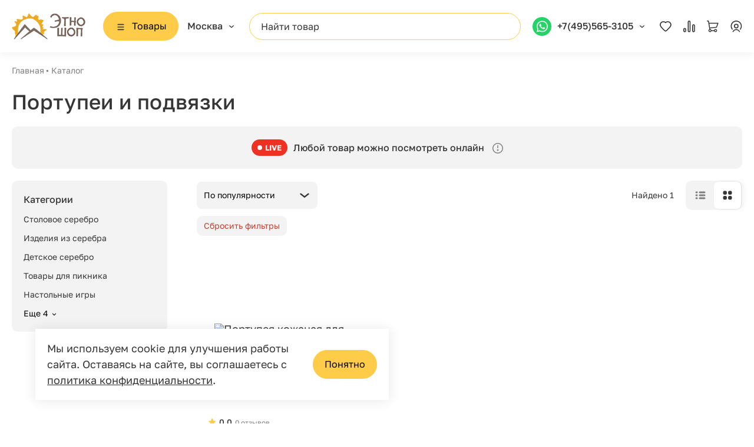

--- FILE ---
content_type: text/html; charset=UTF-8
request_url: https://etno-shop.ru/catalog/portupei-i-podvyazki/
body_size: 18277
content:
<!DOCTYPE html>
<html lang="ru" data-overlayscrollbars-initialize>
  <head>
	<meta http-equiv="Content-Type" content="text/html; charset=UTF-8" />
<meta name="robots" content="index, follow" />
<meta name="description" content="Портупеи и подвязки - различное столовое серебро в магазине Этно-Шоп. Футляр в подарок. Быстрая доставка. Оплата картой. Гарантированное качество. Заходите!" />
<link href="/bitrix/js/intranet/intranet-common.min.css?174368618161199" type="text/css"  rel="stylesheet" />
<link href="/bitrix/js/ui/design-tokens/dist/ui.design-tokens.min.css?174358100923463" type="text/css"  rel="stylesheet" />
<link href="/bitrix/js/ui/fonts/opensans/ui.font.opensans.min.css?17061804362320" type="text/css"  rel="stylesheet" />
<link href="/bitrix/js/main/popup/dist/main.popup.bundle.min.css?174359219826589" type="text/css"  rel="stylesheet" />
<link href="/bitrix/cache/css/s1/EtnoShop/page_3f7b64fefdcb1634b54c35a93a163acf/page_3f7b64fefdcb1634b54c35a93a163acf_v1.css?175023764132202" type="text/css"  rel="stylesheet" />
<link href="/bitrix/cache/css/s1/EtnoShop/template_3d02308303d3cec898d3f884c5d050bd/template_3d02308303d3cec898d3f884c5d050bd_v1.css?1750237641665" type="text/css"  data-template-style="true" rel="stylesheet" />
<script>if(!window.BX)window.BX={};if(!window.BX.message)window.BX.message=function(mess){if(typeof mess==='object'){for(let i in mess) {BX.message[i]=mess[i];} return true;}};</script>
<script>(window.BX||top.BX).message({"JS_CORE_LOADING":"Загрузка...","JS_CORE_NO_DATA":"- Нет данных -","JS_CORE_WINDOW_CLOSE":"Закрыть","JS_CORE_WINDOW_EXPAND":"Развернуть","JS_CORE_WINDOW_NARROW":"Свернуть в окно","JS_CORE_WINDOW_SAVE":"Сохранить","JS_CORE_WINDOW_CANCEL":"Отменить","JS_CORE_WINDOW_CONTINUE":"Продолжить","JS_CORE_H":"ч","JS_CORE_M":"м","JS_CORE_S":"с","JSADM_AI_HIDE_EXTRA":"Скрыть лишние","JSADM_AI_ALL_NOTIF":"Показать все","JSADM_AUTH_REQ":"Требуется авторизация!","JS_CORE_WINDOW_AUTH":"Войти","JS_CORE_IMAGE_FULL":"Полный размер"});</script>

<script src="/bitrix/js/main/core/core.min.js?1743592263225353"></script>

<script>BX.Runtime.registerExtension({"name":"main.core","namespace":"BX","loaded":true});</script>
<script>BX.setJSList(["\/bitrix\/js\/main\/core\/core_ajax.js","\/bitrix\/js\/main\/core\/core_promise.js","\/bitrix\/js\/main\/polyfill\/promise\/js\/promise.js","\/bitrix\/js\/main\/loadext\/loadext.js","\/bitrix\/js\/main\/loadext\/extension.js","\/bitrix\/js\/main\/polyfill\/promise\/js\/promise.js","\/bitrix\/js\/main\/polyfill\/find\/js\/find.js","\/bitrix\/js\/main\/polyfill\/includes\/js\/includes.js","\/bitrix\/js\/main\/polyfill\/matches\/js\/matches.js","\/bitrix\/js\/ui\/polyfill\/closest\/js\/closest.js","\/bitrix\/js\/main\/polyfill\/fill\/main.polyfill.fill.js","\/bitrix\/js\/main\/polyfill\/find\/js\/find.js","\/bitrix\/js\/main\/polyfill\/matches\/js\/matches.js","\/bitrix\/js\/main\/polyfill\/core\/dist\/polyfill.bundle.js","\/bitrix\/js\/main\/core\/core.js","\/bitrix\/js\/main\/polyfill\/intersectionobserver\/js\/intersectionobserver.js","\/bitrix\/js\/main\/lazyload\/dist\/lazyload.bundle.js","\/bitrix\/js\/main\/polyfill\/core\/dist\/polyfill.bundle.js","\/bitrix\/js\/main\/parambag\/dist\/parambag.bundle.js"]);
</script>
<script>BX.Runtime.registerExtension({"name":"pull.protobuf","namespace":"BX","loaded":true});</script>
<script>BX.Runtime.registerExtension({"name":"rest.client","namespace":"window","loaded":true});</script>
<script>(window.BX||top.BX).message({"pull_server_enabled":"N","pull_config_timestamp":0,"shared_worker_allowed":"Y","pull_guest_mode":"N","pull_guest_user_id":0,"pull_worker_mtime":1743592222});(window.BX||top.BX).message({"PULL_OLD_REVISION":"Для продолжения корректной работы с сайтом необходимо перезагрузить страницу."});</script>
<script>BX.Runtime.registerExtension({"name":"pull.client","namespace":"BX","loaded":true});</script>
<script>BX.Runtime.registerExtension({"name":"pull","namespace":"window","loaded":true});</script>
<script>BX.Runtime.registerExtension({"name":"fx","namespace":"window","loaded":true});</script>
<script>BX.Runtime.registerExtension({"name":"intranet.design-tokens.bitrix24","namespace":"window","loaded":true});</script>
<script>BX.Runtime.registerExtension({"name":"ui.design-tokens","namespace":"window","loaded":true});</script>
<script>BX.Runtime.registerExtension({"name":"ui.fonts.opensans","namespace":"window","loaded":true});</script>
<script>BX.Runtime.registerExtension({"name":"main.popup","namespace":"BX.Main","loaded":true});</script>
<script>BX.Runtime.registerExtension({"name":"popup","namespace":"window","loaded":true});</script>
<script>(window.BX||top.BX).message({"LANGUAGE_ID":"ru","FORMAT_DATE":"DD.MM.YYYY","FORMAT_DATETIME":"DD.MM.YYYY HH:MI:SS","COOKIE_PREFIX":"BITRIX_SM","SERVER_TZ_OFFSET":"10800","UTF_MODE":"Y","SITE_ID":"s1","SITE_DIR":"\/","USER_ID":"","SERVER_TIME":1768999477,"USER_TZ_OFFSET":0,"USER_TZ_AUTO":"Y","bitrix_sessid":"0453284382fae147b7a9a033d7a09549"});</script>


<script  src="/bitrix/cache/js/s1/EtnoShop/kernel_main/kernel_main_v1.js?1750250668162763"></script>
<script src="/bitrix/js/pull/protobuf/protobuf.min.js?170618043676433"></script>
<script src="/bitrix/js/pull/protobuf/model.min.js?170618043614190"></script>
<script src="/bitrix/js/rest/client/rest.client.min.js?17061804369240"></script>
<script src="/bitrix/js/pull/client/pull.client.min.js?174358082149664"></script>
<script src="/bitrix/js/main/popup/dist/main.popup.bundle.min.js?174359219865924"></script>
<script>BX.setJSList(["\/bitrix\/js\/main\/core\/core_fx.js","\/bitrix\/js\/main\/session.js","\/bitrix\/js\/main\/pageobject\/pageobject.js","\/bitrix\/js\/main\/core\/core_window.js","\/bitrix\/js\/main\/utils.js","\/bitrix\/js\/main\/date\/main.date.js","\/bitrix\/js\/main\/core\/core_date.js","\/local\/templates\/EtnoShop\/components\/bitrix\/catalog.smart.filter\/smart-filter\/script.js","\/local\/templates\/EtnoShop\/components\/bitrix\/catalog.smart.filter\/selected-props\/script.js"]);</script>
<script>BX.setCSSList(["\/local\/templates\/EtnoShop\/components\/bitrix\/catalog.smart.filter\/smart-filter\/style.css","\/local\/templates\/EtnoShop\/components\/bitrix\/catalog.smart.filter\/selected-props\/style.css","\/local\/templates\/EtnoShop\/template_styles.css"]);</script>
<script>
					(function () {
						"use strict";

						var counter = function ()
						{
							var cookie = (function (name) {
								var parts = ("; " + document.cookie).split("; " + name + "=");
								if (parts.length == 2) {
									try {return JSON.parse(decodeURIComponent(parts.pop().split(";").shift()));}
									catch (e) {}
								}
							})("BITRIX_CONVERSION_CONTEXT_s1");

							if (cookie && cookie.EXPIRE >= BX.message("SERVER_TIME"))
								return;

							var request = new XMLHttpRequest();
							request.open("POST", "/bitrix/tools/conversion/ajax_counter.php", true);
							request.setRequestHeader("Content-type", "application/x-www-form-urlencoded");
							request.send(
								"SITE_ID="+encodeURIComponent("s1")+
								"&sessid="+encodeURIComponent(BX.bitrix_sessid())+
								"&HTTP_REFERER="+encodeURIComponent(document.referrer)
							);
						};

						if (window.frameRequestStart === true)
							BX.addCustomEvent("onFrameDataReceived", counter);
						else
							BX.ready(counter);
					})();
				</script>



<script  src="/bitrix/cache/js/s1/EtnoShop/page_729b71c50d47a4f4c39a18e209dc965a/page_729b71c50d47a4f4c39a18e209dc965a_v1.js?175023764130396"></script>
<script>var _ba = _ba || []; _ba.push(["aid", "400acea5838b41e1a2353156d74230c6"]); _ba.push(["host", "etno-shop.ru"]); (function() {var ba = document.createElement("script"); ba.type = "text/javascript"; ba.async = true;ba.src = (document.location.protocol == "https:" ? "https://" : "http://") + "bitrix.info/ba.js";var s = document.getElementsByTagName("script")[0];s.parentNode.insertBefore(ba, s);})();</script>


<script  src="/bitrix/cache/js/s1/EtnoShop/page_729b71c50d47a4f4c39a18e209dc965a/page_729b71c50d47a4f4c39a18e209dc965a_v1.js?175023764130396"></script>
<script>var _ba = _ba || []; _ba.push(["aid", "400acea5838b41e1a2353156d74230c6"]); _ba.push(["host", "etno-shop.ru"]); (function() {var ba = document.createElement("script"); ba.type = "text/javascript"; ba.async = true;ba.src = (document.location.protocol == "https:" ? "https://" : "http://") + "bitrix.info/ba.js";var s = document.getElementsByTagName("script")[0];s.parentNode.insertBefore(ba, s);})();</script>


		<meta charset="utf-8">
		<title>Портупеи и подвязки купить в Москве, цена от производителя - «Этно-Шоп»</title>
						<link rel="icon" type="image/x-icon" href="/local/templates/EtnoShop/favicon.ico">
					<meta http-equiv="X-UA-Compatible" content="IE=Edge">
		<meta name="viewport" content="width=device-width, initial-scale=1, user-scalable=no">
        <meta name="yandex-verification" content="e73b82a0662360a7" />
		<meta name="theme-color" content="#fff">
		<meta name="format-detection" content="telephone=no">
		  <link rel="preload" media="all" href="/local/templates/EtnoShop/css/app.css" as="style">
        <!-- appstore links-->
		<!-- seo meta-->
			<meta name="author" content="Smartbit">
			<link rel="stylesheet" media="all" href="/local/templates/EtnoShop/css/app.css?v=1768999477" media="print" onload="this.media='all'">
			<link rel="preload" media="all" href="/local/templates/EtnoShop/img/main-slider.png" as="image">
						<link rel="stylesheet" media="all" href="/local/templates/EtnoShop/stable/app.css?v=1768999477" media="print" onload="this.media='all'"> 
		<!--[if lt IE 9]>
		<script src="https://oss.maxcdn.com/html5shiv/3.7.3/html5shiv.min.js"></script>
		<script src="https://oss.maxcdn.com/respond/1.4.2/respond.min.js"></script><![endif]-->

        <link rel="stylesheet" media="all" href="/local/templates/EtnoShop/css/main.css" as="style">
        <link rel="stylesheet" media="all" href="/local/templates/EtnoShop/css/custom.css" as="style">

		<link rel="preconnect" href="https://mc.yandex.ru" crossorigin="anonymous">
        		<link rel="preconnect" href="https://code.jivo.ru" crossorigin="anonymous">

        <script>window.dataLayer = window.dataLayer || [];</script>

		<!-- Ретаргетинг ВК -->
        
<!-- Yandex.Metrika counter -->
<script type="text/javascript" >
   (function(m,e,t,r,i,k,a){m[i]=m[i]||function(){(m[i].a=m[i].a||[]).push(arguments)};
   m[i].l=1*new Date();
   for (var j = 0; j < document.scripts.length; j++) {if (document.scripts[j].src === r) { return; }}
   k=e.createElement(t),a=e.getElementsByTagName(t)[0],k.async=1,k.src=r,a.parentNode.insertBefore(k,a)})
   (window, document, "script", "https://mc.yandex.ru/metrika/tag.js", "ym");

   ym(10368496, "init", {
        clickmap:true,
        trackLinks:true,
        accurateTrackBounce:true,
        webvisor:true,
        ecommerce:"dataLayer"
   });
</script>
<noscript><div><img src="https://mc.yandex.ru/watch/10368496" style="position:absolute; left:-9999px;" alt="" /></div></noscript>
<!-- /Yandex.Metrika counter -->

		<script type="text/javascript" async>
			document.addEventListener("DOMContentLoaded", function(event) {
				// функция для удаления определенного Get-параметра из URL
				function delPrm(Url,Prm) {
					var a=Url.split('?');
					var re = new RegExp('(\\?|&)'+Prm+'=[^&]+','g');
					Url=('?'+a[1]).replace(re,'');
					Url=Url.replace(/^&|\?/,'');
					var dlm=(Url=='')? '': '?';
					return a[0]+dlm+Url;
				};
				
				// получаем параметр из URL
				var params = window.location.search.replace('?','').split('&').reduce(
					function(p,e){
						var a = e.split('=');
						p[ decodeURIComponent(a[0])] = decodeURIComponent(a[1]);
						return p;
					},
					{}
				);
				if(typeof params['uid'] !== 'undefined'){
					// если в URL есть параметр ga_uid - записываем его в localStorage
					localStorage.setItem('ga_uid', params['uid']);
					// после этого убираем данный параметр из URL
					window.history.pushState(null, document.title, delPrm(window.location.href,'uid'));
				}
				
				var uid = localStorage.getItem('ga_uid');
				if(uid){
					dataLayer = window.dataLayer || [];
					dataLayer.push({'user': {'id':uid}});
				}
			});
		</script>
		<script src="//code.jivo.ru/widget/56j94qzXAQ" async></script>
	
  </head>

  <body data-overlayscrollbars-initialize>
    
    <!-- Roistat Counter Start -->
	<script>
	(function(w, d, s, h, id) {
	    w.roistatProjectId = id; w.roistatHost = h;
	    var p = d.location.protocol == "https:" ? "https://" : "http://";
	    var u = /^.*roistat_visit=[^;]+(.*)?$/.test(d.cookie) ? "/dist/module.js" : "/api/site/1.0/"+id+"/init?referrer="+encodeURIComponent(d.location.href);
	    var js = d.createElement(s); js.charset="UTF-8"; js.async = 1; js.src = p+h+u; var js2 = d.getElementsByTagName(s)[0]; js2.parentNode.insertBefore(js, js2);
	})(window, document, 'script', 'cloud.roistat.com', '506f264f0aab0d347b96504d62641ed0');
	</script>
	<!-- Roistat Counter End -->

	<!-- BEGIN BITRIX24 WIDGET INTEGRATION WITH ROISTAT -->
	<script async>
	(function(w, d, s, h) {
		w.roistatLanguage = '';
		var p = d.location.protocol == "https:" ? "https://" : "http://";
		var u = "/static/marketplace/Bitrix24Widget/script.js";
		var js = d.createElement(s); js.async = 1; js.src = p+h+u; var js2 = d.getElementsByTagName(s)[0]; js2.parentNode.insertBefore(js, js2);
		})(window, document, 'script', 'cloud.roistat.com');
	</script>
	<!-- END BITRIX24 WIDGET INTEGRATION WITH ROISTAT -->

	
	<!-- HEADER :: START-->
            <header>
        <div class="container">
            <div class="header_row" data-search-container>

            <div class="mobile-block row d-xl-none">
                <div class="col-auto">
                <button class="mobile-menu-btn" type="button" data-bs-toggle="modal" data-bs-target="#catalogModal">
                    <span class="line line1"></span>
                    <span class="line line2"></span>
                    <span class="line line3"></span>
                    <span class="line line4"></span>
                </button>
                </div>
                <div class="col-auto">
                <a class="function-link-icon d-xl-none" href="#" data-bs-toggle="modal" data-bs-target="#searchModal"
                data-search-trigger>
                    <svg class="ico ico-mono-search">
                    	<use xlink:href="/local/templates/EtnoShop/img/sprite-mono.svg#ico-mono-search"></use>
                    </svg>
                </a>
                </div>
            </div>

            <div class="header-column">
                <a class="header-logo-block" href="/">
											<img src="/local/templates/EtnoShop/stable/logo.png" alt="logo">					
                </a>
                <div class="header-catalog-block">
                <a class="btn btn-warning btn-catalog" href="#" data-bs-toggle="modal" data-bs-target="#catalogModal">
                    <svg class="ico ico-mono-lines btn-catalog-icon">
                    <use xlink:href="/local/templates/EtnoShop/img/sprite-mono.svg#ico-mono-lines"></use>
                    </svg>
                    <span class="btn-catalog-text">Товары</span>
                </a>
                </div>
                <div class="header-geo-block">
                <div class="dropdown" id="comp__select-city">
                    <!--'start_frame_cache_comp__select-city__dynamic'-->                    <a class="header-link-arrow" href="#" data-bs-toggle="modal" data-bs-target="#geoModal">
                    <span class="text-truncate">Москва</span>
                    </a>
                    <!--'end_frame_cache_comp__select-city__dynamic'-->                </div>
                <!---->
                </div>
            </div>

            <div class="header_search" data-search-block>
                <!--input.form-control.search-field(data-search-trigger type="text" name="" placeholder="Найти товар" aria-label="Поиск")-->
                <button class="search-clone-btn" type="button" data-bs-toggle="modal" data-bs-target="#searchModal"
                data-search-trigger>Найти товар</button>
                <!--form.float-search-panel-->
                <!--  input.form-control.search-field(type="text" name="" placeholder="Найти товар" aria-label="Поиск")-->
            </div>

            <div class="header_functions">
                <div class="header-phone-block">
                <a class="header-link-arrow d-none d-xl-inline-flex" href="#" data-bs-toggle="modal"
                data-bs-target="#callbackModal">
                    <span class="dropdown-toggle-img">
                    	<img src="/local/templates/EtnoShop/img/whatsapp.svg">
                    </span>
                    <span class="text-truncate">+7(495)565-3105</span>
                </a>
				<a class="function-link-icon d-xl-none" href="tel:+74955653105" target="_blank">
                    <svg class="ico ico-mono-phone">
                    <use xlink:href="/local/templates/EtnoShop/img/sprite-mono.svg#ico-mono-phone"></use>
                    </svg>
                </a>
                <!---->
                </div>
                <div class="header-lk-block">
                <div class="header-links-lk" id="comp__header-functions">
                    <!--'start_frame_cache_comp__header-functions__dynamic'-->                    <a class="function-link-icon d-none d-xl-inline-flex"  href="/favorite/" id="comp__favs-count">
                        <svg class="ico ico-mono-favourite-off">
                        <use xlink:href="/local/templates/EtnoShop/img/sprite-mono.svg#ico-mono-favourite-off"></use>
                        </svg>
                        <span class="function-link-count">0</span>
                    </a>
                    <a class="function-link-icon d-none d-xl-inline-flex"  href="/compare/" id="comp__compare-count">
                        <svg class="ico ico-mono-compare">
                        <use xlink:href="/local/templates/EtnoShop/img/sprite-mono.svg#ico-mono-compare"></use>
                        </svg>
                        <span class="function-link-count">0</span>
                    </a>
                    <a class="function-link-icon" href="/basket/"  id="comp__basket-count">
                        <!-- атрибут для того чтобы было видно число -->
                        <svg class="ico ico-mono-cart">
                        <use xlink:href="/local/templates/EtnoShop/img/sprite-mono.svg#ico-mono-cart"></use>
                        </svg>
                        <span class="function-link-count">0</span>
                    </a>
                    <a class="function-link-icon d-none d-xl-inline-flex" href="#" data-bs-toggle="modal" data-bs-target="#signModal">
                        <svg class="ico ico-mono-profile">
                        <use xlink:href="/local/templates/EtnoShop/img/sprite-mono.svg#ico-mono-profile"></use>
                        </svg>
                        <span class="function-link-count">1</span>
                    </a>
                    <!--'end_frame_cache_comp__header-functions__dynamic'-->                </div>
                </div>
            </div>

            </div>
        </div>
        </header>
    
	<!-- HEADER :: END-->
	<div class="main_content_block">
		<div class="content-wrapper ">		<nav class="container" aria-label="breadcrumb">
          <ol class="breadcrumb">
			<li itemprop="itemListElement" itemscope itemtype="https://schema.org/ListItem" class="breadcrumb-item">
				<a itemprop="item" href="/" title="Главная">Главная</a>
				<meta itemprop="name" content="Главная">
				<meta itemprop="position" content="0" />
			</li>
			<li itemprop="itemListElement" itemscope itemtype="https://schema.org/ListItem" class="breadcrumb-item active" aria-current="page">
				<a itemprop="item" href="/catalog/" title="Каталог">Каталог</a>
				<meta itemprop="name" content="Каталог">
				<meta itemprop="position" content="1" />
			</li></ol>
        </nav>		<div class="catalog-section">
			<div class="container">
				<div class="section-title">
																<h1 class="title-inner">Портупеи и подвязки </h1>
									</div>
								<div class="catalog-section-information">
					<div class="d-flex justify-content-md-center align-items-center">
						<div>
							<div class="live-badge align-items-center">
							<div class="live-dot"></div>
								<span>live</span>
							</div>
						</div>
						<div class="catalog-information-inner col col-md-auto">
							<p class="catalog-information-text d-flex d-md-block align-items-center">
								<span class="d-none d-md-inline-block">Любой товар можно посмотреть онлайн</span>
								<span class="d-md-none col">Смотрите товары онлайн</span>
								<a class="popover-information-icon col-auto" tabindex="0" data-bs-container="body"
								data-bs-toggle="popover" data-bs-placement="bottom" data-bs-trigger="focus"
								data-bs-content="Продавец позвонит вам в ватсап и включит камеру. Вам включать камеру не нужно">
									<svg class="ico ico-mono-info">
										<use xlink:href="/local/templates/EtnoShop/img/sprite-mono.svg#ico-mono-info"></use>
									</svg>
								</a>
							</p>
						</div>
					</div>
				</div>
				<div class="catalog-elements-section" id="catalog-container-insert">
					<div class="filter-column" data-filter-showing="catalog-filter" id="smartfilter-catalog">
						<div class="filter-mobile-header d-xl-none d-flex g-0 justify-content-between">
							<a class="icon-link link-md" href="#" data-filter-show="catalog-filter">
								<div class="bi bi-md" aria-hidden="true">
									<svg class="ico ico-mono-long-arrow-left">
										<use xlink:href="/local/templates/EtnoShop/img/sprite-mono.svg#ico-mono-long-arrow-left"></use>
									</svg>
								</div>
								<span>Фильтры</span>
							</a>
							<a class="red-link" href="/catalog/portupei-i-podvyazki/">Очистить все</a>
						</div>
						<form data-smartfilter>
	<div class="filter-column-inner js-scroll-designation">
							<div class="filter-column-categories">
						<div>
						<p class="filter-title">Категории</p>
						</div>
														<div>
									<a class="subcategorie-link" href="/catalog/stolovoe_serebro/">Столовое серебро</a>
								</div>
															<div>
									<a class="subcategorie-link" href="/catalog/izdeliya-iz-serebra/">Изделия из серебра</a>
								</div>
															<div>
									<a class="subcategorie-link" href="/catalog/detskoe-serebro3/">Детское серебро</a>
								</div>
															<div>
									<a class="subcategorie-link" href="/catalog/tovary-dlya-piknika/">Товары для пикника</a>
								</div>
															<div>
									<a class="subcategorie-link" href="/catalog/igry/">Настольные игры</a>
								</div>
															<div class="collapse" id="filter-collapse-category">
																<div>
									<a class="subcategorie-link" href="/catalog/izdeliya-narodnyh-promyslov/">Изделия народных промыслов</a>
								</div>
															<div>
									<a class="subcategorie-link" href="/catalog/kavkazskaya_odezhda/">Одежда, обувь и аксессуары</a>
								</div>
															<div>
									<a class="subcategorie-link" href="/catalog/ukrasheniya/">Украшения из серебра</a>
								</div>
															<div>
									<a class="subcategorie-link" href="/catalog/posuda/">Посуда</a>
								</div>
														</div>
							<button class="collapse-link" type="button" data-text="Еще 4" data-bs-toggle="collapse" data-bs-target="#filter-collapse-category" aria-expanded="false" aria-controls="filter-collapse-category">
								<span>Еще 4</span>
								<div class="icon">
									<svg class="ico ico-mono-arrow-down">
										<use xlink:href="/local/templates/EtnoShop/img/sprite-mono.svg#ico-mono-arrow-down"></use>
									</svg>
								</div>
							</button>
												</div>
						<div class="selected-filters-block row d-xl-none js-scroll-designation">
					</div>
		<input type="hidden" name="SECTION_ID" value="0">
		<input type="hidden" name="IBLOCK_ID" value="4">
		<input type="hidden" name="FILTER_URL" value="/catalog/portupei-i-podvyazki/">		<input type="hidden" name="SET_URL" value="/catalog/portupei-i-podvyazki/">
			</div>
</form>
					</div>
					<div class="elements-column" data-catalog-list-parent id="catalog-items-smartfilter">
						
<div class="elements-column-functions row g-0 justify-content-between align-items-center">
	<div class="col-auto mobile-float-sort" data-filter-showing="catalog-sort">
	<!-- если экран меньше 1200 - блок fixed и показом элемента управляет класс show -->
		<div class="dropdown filter-dropdown">
			<button class="dropdown-toggle" id="dropdownSortButton" type="button" data-bs-toggle="dropdown" data-bs-auto-close="true" aria-expanded="false" data-bs-offset="0,8"  id="comp__sort-dropdown">
				<!--'start_frame_cache_comp__sort-dropdown'-->	
					<span class="d-none d-xl-inline-block">По популярности</span>
					<span class="d-xl-none">Сортировать</span>
					<!--'end_frame_cache_comp__sort-dropdown'-->			</button>
			<div class="dropdown-menu" aria-labelledby="dropdownSortButton">
				<ul class="js-scroll-inner" id="comp__sort-dropdown-list">
					<!--'start_frame_cache_comp__sort-dropdown-list'-->						<li>
							<a class="dropdown-item active" href="/catalog/portupei-i-podvyazki/" data-sort="SORT" data-order-sort="ASC">По популярности</a>
						</li>
						<li>
							<a class="dropdown-item " href="/catalog/portupei-i-podvyazki/" data-sort="RATING" data-order-sort="ASC">По рейтингу</a>
						</li>
						<li>
							<a class="dropdown-item " href="/catalog/portupei-i-podvyazki/"  data-sort="catalog_PRICE_2" data-order-sort="DESC">Сначала дороже</a>
						</li>
						<li>
							<a class="dropdown-item " href="/catalog/portupei-i-podvyazki/"  data-sort="catalog_PRICE_2" data-order-sort="ASC">Сначала дешевле</a>
						</li>
					<!--'end_frame_cache_comp__sort-dropdown-list'-->				</ul>
			</div>
		</div>
	</div>
	<div class="col-xl-auto col-12 row g-0 align-items-center justify-content-between justify-content-xl-start">
		<div class="found-count-block col-auto">
			<p class="found-count-text">Найдено 1</p>
		</div>
		<div class="elements-view-toggle col-auto row g-0">
			<button class="elements-view-toggler " type="button" data-view="list">
				<svg class="ico ico-mono-list">
					<use xlink:href="/local/templates/EtnoShop/img/sprite-mono.svg#ico-mono-list"></use>
				</svg>
			</button>
			<button class="elements-view-toggler active" type="button" data-view="default">
				<svg class="ico ico-mono-tile">
					<use xlink:href="/local/templates/EtnoShop/img/sprite-mono.svg#ico-mono-tile"></use>
				</svg>
			</button>
		</div>
	</div>
</div>


<div class="selected-filters-block row d-none d-xl-flex">
	<div class="col-auto">
	<a class="selected-filter-element reset" href="/catalog/portupei-i-podvyazki/">
		<span>Сбросить фильтры</span>
	</a>
</div></div>
<div class="list-directory-elements " data-catalog-elements id="elements-insert">
		<div class="card hover-card">
			<div class="card-badge-block" id="comp_label_sale_7055">
				<!--'start_frame_cache_comp_label_sale_7055'--><!--'end_frame_cache_comp_label_sale_7055'-->				
			</div>
			<div class="card-img-block">
				<a class="stretched-link" href="/item/portupeya-kozhanaya-dlya-shashki/"></a>
								<img class="card-img-top w-auto fade-lazy" alt="Портупея кожаная для шашки" data-src="/upload/iblock/481/4812bd1ffb5bd08bb9cca35b5e354e21.jpg"  data-lazy>
			</div>
			<div class="card-body">
				<div class="rating-block with-review-count">
										<span class="review-count">0 отзывов</span>
					<div class="rating-block-number sm">0.0</div>
					<input class="star star-5" type="checkbox" name="card-rating" disabled checked>
					<label class="star star-5">
						<svg class="ico ico-mono-star">
							<use xlink:href="/local/templates/EtnoShop/img/sprite-mono.svg#ico-mono-star"></use>
						</svg>
					</label>
				</div>
				<div>
					<a class="card-title" href="/item/portupeya-kozhanaya-dlya-shashki/">Портупея кожаная для шашки</a>
				</div>
			</div>
			<div class="card-footer">
				<div class="card-price-block row" id="comp_label_price_7055">
					<!--'start_frame_cache_comp_label_price_7055'-->								<div class="col-auto">
									<p class="card-price">2 110 ₽</p>
								</div>
							<!--'end_frame_cache_comp_label_price_7055'-->				</div>
				<div class="card-functions row g-0 justify-content-between align-items-center">
					<div class="col-auto" id="comp_item-basket-7055">
						<!--'start_frame_cache_comp_item-action-7055'-->									<a class="btn btn-warning " href="" data-add-basket="7055"									data-add-basket-name="Портупея кожаная для шашки" 
									data-add-basket-price="2110"
									data-add-basket-category="Портупеи и подвязки" 
									data-add-basket-article="0003п">
										<span class="d-none d-md-inline-block">В корзину</span>
										<svg class="ico ico-mono-cart d-md-none">
											<use xlink:href="/local/templates/EtnoShop/img/sprite-mono.svg#ico-mono-cart"></use>
										</svg>
									</a>
								<!--'end_frame_cache_comp_item-action-7055'-->					</div>
					<div class="col-auto card-functions-links" id="comp_item-action-7055">
													<input class="function-link-field tooltip-field" id="card1-favourite_7055" type="checkbox" name="ADD_FAVS" value="7055" >
							<label class="function-link-icon" for="card1-favourite_7055" data-bs-toggle="tooltip" data-bs-placement="top" data-bs-offset="0,15" data-bs-title="Добавить в избранные" data-selected-title="Убрать из избранного">
								<svg class="ico ico-mono-card-favourite active-icon">
									<use xlink:href="/local/templates/EtnoShop/img/sprite-mono.svg#ico-mono-card-favourite"></use>
								</svg>
								<svg class="ico ico-mono-favourite-off">
									<use xlink:href="/local/templates/EtnoShop/img/sprite-mono.svg#ico-mono-favourite-off"></use>
								</svg>
							</label>
							<input class="function-link-field tooltip-field" id="card1-compare_7055" type="checkbox" name="ADD_COMPARE" value="7055" >
							<label class="function-link-icon" for="card1-compare_7055" data-bs-toggle="tooltip" data-bs-placement="top" data-bs-offset="0,15" data-bs-title="Добавить в сравнение" data-selected-title="Убрать из сравнения">
								<svg class="ico ico-mono-card-compare active-icon">
									<use xlink:href="/local/templates/EtnoShop/img/sprite-mono.svg#ico-mono-card-compare"></use>
								</svg>
								<svg class="ico ico-mono-compare">
									<use xlink:href="/local/templates/EtnoShop/img/sprite-mono.svg#ico-mono-compare"></use>
								</svg>
							</label>
											</div>
				</div>
			</div>
			<div class="card-list-options">
															<div class="card-list-element d-flex">
							<div>
								<p class="card-list-name">Артикул:</p>
							</div>
							<div class="overflow-hidden">
								<p class="card-list-val text-truncate">
									0003п								</p>
							</div>
						</div>
																				<div class="card-list-element d-flex">
							<div>
								<p class="card-list-name">Изготовитель:</p>
							</div>
							<div class="overflow-hidden">
								<p class="card-list-val text-truncate">
									Авторская работа								</p>
							</div>
						</div>
																																																										
							</div>
		</div>
	</div>

					</div>
				</div>
			</div>
		</div>
		
	</div>
		<div class="float-filter-trigger">
			<div class="float-filter-inner row g-0">
			  <div class="float-filter-element col align-items-center justify-content-center"
			   data-filter-show="catalog-sort">
				<div class="float-filter-icon">
				  <svg class="ico ico-mono-arrows">
					  <use xlink:href="/local/templates/EtnoShop/img/sprite-mono.svg#ico-mono-arrows"></use>
				  </svg>
				</div>
			  </div>
			  <div class="vr"></div>
			  <div class="float-filter-element col align-items-center justify-content-center active"
			   data-filter-show="catalog-filter">
				<!-- класс active чтобы был виден кружок с числом -->
				<div class="float-filter-icon">
				  <svg class="ico ico-mono-filters">
					<use xlink:href="/local/templates/EtnoShop/img/sprite-mono.svg#ico-mono-filters"></use>
				  </svg>
				  <div class="float-circle-count align-items-center justify-content-center">
					<span>1</span>
				  </div>
				</div>
			  </div>
			</div>
		  </div>
			<footer>
			<div class="container">
				<div class="footer-main-row">
					<div class="footer-column footer-nav-column order-0">
						<p class="footer-title disabled-link">Каталог</p>
						<ul class="footer-list">
														<li>
							  <a class="footer-text" href="/akcii-i-skidki/">Акции и скидки</a>
							</li>
						</ul>
					</div>
					<div class="footer-column footer-nav-column order-0">
						<p class="footer-title disabled-link">Покупателям</p>
						<ul class="footer-list">
	<li><a href="/dostavka-i-oplata/" class="footer-text">Доставка и оплата</a></li>
	<li><a href="/obmen-i-vozvrat/" class="footer-text">Обмен и возврат</a></li>
	<li><a href="/otzyvy/" class="footer-text">Отзывы</a></li>
	<li><a href="/voprosy-i-otvety/" class="footer-text">Вопросы и ответы</a></li>
	<li><a href="/articles/" class="footer-text">Cтатьи</a></li>
</ul>
					</div>
					<div class="footer-column footer-nav-column order-0">
													<p class="footer-title disabled-link">Этно-Шоп</p>
												<ul class="footer-list">
	<li><a href="/o-magazine/" class="footer-text">О компании</a></li>
	<li><a href="/kontakty/" class="footer-text">Контакты</a></li>
	<li><a href="/sotrudnichestvo/" class="footer-text">Сотрудничество</a></li>
	<li><a href="/sitemap/" class="footer-text">Карта сайта</a></li>
</ul>
					</div>
					<div class="footer-column order-xl-0 order-md-3 order-lg-1">
						<a class="footer-title footer-phone-click" href="tel:74955653105">+7(495)565-3105</a>
						<ul>
							<li>
								<p class="footer-text">пн—пт: с 9:00 до 19:00</p>
							</li>
							<li>
								<p class="footer-text">сб: с 9:00 до 18:00, вс - выходной</p>
							</li>
						</ul>
					</div>
					<div class="footer-column order-xl-0 order-md-2 order-lg-1 order-sm-2 order-3">
						<p class="footer-title">Читайте отзывы</p>
						<p class="footer-text">Яндекс маркет</p>
						<div class="rating-block">
							<div class="rating-block-number">5.0</div>
							<input class="star star-5" id="star-5" type="radio" name="star" disabled checked>
							<label class="star star-5" for="star-5">
								<svg class="ico ico-mono-star">
									<use xlink:href="/local/templates/EtnoShop/img/sprite-mono.svg#ico-mono-star"></use>
								</svg>
							</label>
							<input class="star star-4" id="star-4" type="radio" name="star" disabled>
							<label class="star star-4" for="star-4">
								<svg class="ico ico-mono-star">
									<use xlink:href="/local/templates/EtnoShop/img/sprite-mono.svg#ico-mono-star"></use>
								</svg>
							</label>
							<input class="star star-3" id="star-3" type="radio" name="star" disabled>
							<label class="star star-3" for="star-3">
								<svg class="ico ico-mono-star">
									<use xlink:href="/local/templates/EtnoShop/img/sprite-mono.svg#ico-mono-star"></use>
								</svg>
							</label>
							<input class="star star-2" id="star-2" type="radio" name="star" disabled>
							<label class="star star-2" for="star-2">
								<svg class="ico ico-mono-star">
									<use xlink:href="/local/templates/EtnoShop/img/sprite-mono.svg#ico-mono-star"></use>
								</svg>
							</label>
							<input class="star star-1" id="star-1" type="radio" name="star" disabled>
							<label class="star star-1" for="star-1">
								<svg class="ico ico-mono-star">
									<use xlink:href="/local/templates/EtnoShop/img/sprite-mono.svg#ico-mono-star"></use>
								</svg>
							</label>
						</div>
					</div>
					<div class="footer-column order-xl-0 order-md-1 order-lg-2 order-1">
						<p class="footer-title">Адрес</p>
						<a class="footer-text" href="/kontakty/">
							м. Проспект Мира							ул. Щепкина, д.28, шоурум 517                        </a>
					</div>
					<div class="footer-column order-xl-0 order-md-5 order-sm-3 order-4">
						<p class="footer-title">Принимаем к оплате</p>
						<div class="accept-payment">
							<div class="accept-payment-block">
								<div class="accept-payment-element">
									<img src="/local/templates/EtnoShop/img/mastercard.svg">
								</div>
							</div>
							<div class="accept-payment-block">
								<div class="accept-payment-element">
									<img src="/local/templates/EtnoShop/img/visa.svg">
								</div>
							</div>
							<div class="accept-payment-block">
								<div class="accept-payment-element">
									<img src="/local/templates/EtnoShop/img/MNP.svg">
								</div>
							</div>
						</div>
					</div>
					<div class="footer-column order-xl-0 order-md-4 order-lg-1 order-2">
						<p class="footer-title">Мы в соцсетях</p>
						<div class="share">
															<div class="share-wrapper">
									<a class="share__btn share__btn--vk" href="https://vk.com/etno_shop_ru" title="vk" target="_blank" rel="noopener" aria-label="vk">
										<svg class="ico ico-mono-vk-outline">
											<use xlink:href="/local/templates/EtnoShop/img/sprite-mono.svg#ico-mono-vk-outline"></use>
										</svg>
									</a>
								</div>
																																				<div class="share-wrapper">
									<a class="share__btn share__btn--youtube" href="https://www.youtube.com/user/Kavkazetno" title="youtube" target="_blank" rel="noopener" aria-label="youtube">
										<svg class="ico ico-mono-youtube-outline">
											<use xlink:href="/local/templates/EtnoShop/img/sprite-mono.svg#ico-mono-youtube-outline"></use>
										</svg>
									</a>
								</div>
							                            								<div class="share-wrapper">
									<a class="share__btn share__btn--telegram" href="https://telegram.me/EtnoShop" title="telegram" target="_blank" rel="noopener" aria-label="telegram">
										<svg class="ico ico-mono-telegram-outline">
											<use xlink:href="/local/templates/EtnoShop/img/sprite-mono.svg#ico-mono-telegram-outline"></use>
										</svg>
									</a>
								</div>
													</div>
					</div>
				</div>

				<div class="border-top border-light-gb footer-copyright-wrapper">
					<div class="footer-copyright-row row">
						<div class="col-auto">
								  <a class="footer-logo-block" href="/">
								  <img src="/local/templates/EtnoShop/stable/logo.png" alt="logo">
								</a>
						</div>
						<div class="col-auto me-sm-auto">
							<div class="copyright-text-block">
								  <p class="footer-text">© 2006 - 2026 Этно-шоп, Интернет-магазин</p>
							</div>
						</div>
						<div class="col-sm-auto col-12">
									<a class="footer-text" href="/privacy_policy/">Политика конфиденциальности</a>
						</div>
						<div class="col-12">
								<p class="footer-text">Сайт носит исключительно информационный характер, и ни при каких условиях не
								  является публичной офертой, определяемой положениями статьи 437(2) Гражданского кодекса Российской
								  Федерации</p>
						</div>
					</div>
				</div>

		</footer>
	</div>

	<div id="cookieConsent" class="cookie-consent">
		<div class="cookie-consent__container">
			<p class="cookie-consent__text">Мы используем cookie для улучшения работы сайта. Оставаясь на сайте, вы соглашаетесь с <a class="cookie-consent__link" href="/privacy_policy/" target="_blank">политика конфиденциальности</a>.</p>
			<button id="cookieAccept" class="btn btn-warning">Понятно</button>
		</div>
	</div>

	<div class="toast-container position-fixed">
    <div class="toast" id="liveToast" role="alert" aria-live="assertive" aria-atomic="true">
          <div class="toast-body">
            <div class="toast-text-block width-icon">
              <svg class="ico ico-mono-check">
                  <use xlink:href="/local/templates/EtnoShop/img/sprite-mono.svg#ico-mono-check"></use>
              </svg>
              <div class="toast-text-inner"></div>
            </div>
          </div>
        </div>
      </div>
  
  <div class="modal fade" id="videoModal" tabindex="-1" aria-labelledby="exampleModalLabel" aria-hidden="true" data-video-modal>
    <div class="modal-dialog modal-dialog-centered">
      <div class="modal-content">
        <div class="modal-body">
          <div class="ratio ratio-16x9">
            <div class="youTubePlayer" id="youTubePlayer-modal"></div>
          </div>
        </div>
      </div>
    </div>
  </div>
  
  <div class="modal fade default-modal width-footer" id="sizeModal" tabindex="-1" aria-labelledby="sizeModalLabel"aria-hidden="true">
    <div class="modal-dialog modal-dialog-centered modal-fullscreen-lg-down modal-dialog-scrollable">
      <div class="modal-content float-close">
        <button class="btn-close btn-close-float" type="button" data-bs-dismiss="modal" aria-label="Close"></button>
        <div class="modal-header flex-wrap">
          <p class="modal-title col-12" id="sizeModalLabel">Таблица размеров</p>
        </div>
        <div class="modal-body">
  
        </div>
        <div class="modal-footer">
          <div class="modal-submit-block row">
            <div class="col-md col-12">
              <button class="btn btn-warning w-100" type="button" data-select-size>Выбрать размер</button>
            </div>
          </div>
        </div>
      </div>
    </div>
  </div>
  
  <div class="modal fade default-modal" id="geoModal" tabindex="-1" aria-labelledby="geoModalLabel" aria-hidden="true">
    <div class="modal-dialog modal-fullscreen-lg-down modal-dialog-scrollable">
      <div class="modal-content float-close">
        <button class="btn-close btn-close-float" type="button" data-bs-dismiss="modal" aria-label="Close"></button>
        <div class="modal-header flex-wrap">
          <p class="modal-title" id="geoModalLabel">Выберите город</p>
        </div>
        <form class="modal-body modal-geo-form">
          <div class="form-row">
            <div class="input-group">
              <input class="form-control border-end-0 pe-0" type="text" value="" name="geoSearch" data-find-city autocomplete="off"
               placeholder="Найти город">
              <span class="input-group-text border-start-0">
                <svg class="ico ico-mono-search">
                    <use xlink:href="/local/templates/EtnoShop/img/sprite-mono.svg#ico-mono-search"></use>
                </svg>
              </span>
            </div>
          </div>
          <div class="modal-geo-list js-scroll-inner col">
              <div class="modal-geo-list-inner" data-load-city>
                                                <div>
                                <a class="modal-geo-link" href="#" data-city-id="20" data-city-code="0000073738">Москва</a>
                              </div>
                                                        <div>
                                <a class="modal-geo-link" href="#" data-city-id="32" data-city-code="0000103664">Санкт-Петербург</a>
                              </div>
                                                        <div>
                                <a class="modal-geo-link" href="#" data-city-id="3025" data-city-code="0001058581">Владивосток</a>
                              </div>
                                                        <div>
                                <a class="modal-geo-link" href="#" data-city-id="1206" data-city-code="0000426112">Волгоград</a>
                              </div>
                                                        <div>
                                <a class="modal-geo-link" href="#" data-city-id="750" data-city-code="0000293598">Воронеж</a>
                              </div>
                                                        <div>
                                <a class="modal-geo-link" href="#" data-city-id="2213" data-city-code="0000812044">Екатеринбург</a>
                              </div>
                                                        <div>
                                <a class="modal-geo-link" href="#" data-city-id="2425" data-city-code="0000876108">Иркутск</a>
                              </div>
                                                        <div>
                                <a class="modal-geo-link" href="#" data-city-id="1568" data-city-code="0000550426">Казань</a>
                              </div>
                                                        <div>
                                <a class="modal-geo-link" href="#" data-city-id="2592" data-city-code="0000933560">Кемерево</a>
                              </div>
                                                        <div>
                                <a class="modal-geo-link" href="#" data-city-id="1142" data-city-code="0000386590">Краснодар</a>
                              </div>
                                                        <div>
                                <a class="modal-geo-link" href="#" data-city-id="2478" data-city-code="0000896058">Красноярск</a>
                              </div>
                                                        <div>
                                <a class="modal-geo-link" href="#" data-city-id="1009" data-city-code="0000352775">Мурманск</a>
                              </div>
                                                        <div>
                                <a class="modal-geo-link" href="#" data-city-id="1708" data-city-code="0000600317">Нижний Новгород</a>
                              </div>
                                                        <div>
                                <a class="modal-geo-link" href="#" data-city-id="2595" data-city-code="0000935761">Новокузнецк</a>
                              </div>
                                                        <div>
                                <a class="modal-geo-link" href="#" data-city-id="2624" data-city-code="0000949228">Новосибирск</a>
                              </div>
                                                        <div>
                                <a class="modal-geo-link" href="#" data-city-id="2669" data-city-code="0000965067">Омск</a>
                              </div>
                                                        <div>
                                <a class="modal-geo-link" href="#" data-city-id="1879" data-city-code="0000670178">Пермь</a>
                              </div>
                                                        <div>
                                <a class="modal-geo-link" href="#" data-city-id="1258" data-city-code="0000445112">Ростов-на-Дону</a>
                              </div>
                                                        <div>
                                <a class="modal-geo-link" href="#" data-city-id="1841" data-city-code="0000650509">Самара</a>
                              </div>
                                                        <div>
                                <a class="modal-geo-link" href="#" data-city-id="2346" data-city-code="0000850493">Сургут</a>
                              </div>
                                                        <div>
                                <a class="modal-geo-link" href="#" data-city-id="637" data-city-code="0000250453">Тула</a>
                              </div>
                                                        <div>
                                <a class="modal-geo-link" href="#" data-city-id="2186" data-city-code="0000794760">Тюмень</a>
                              </div>
                                                        <div>
                                <a class="modal-geo-link" href="#" data-city-id="2025" data-city-code="0000728734">Уфа</a>
                              </div>
                                                        <div>
                                <a class="modal-geo-link" href="#" data-city-id="2902" data-city-code="0001029043">Хабаровск</a>
                              </div>
                                                        <div>
                                <a class="modal-geo-link" href="#" data-city-id="2364" data-city-code="0000854968">Челябинск</a>
                              </div>
                                                        <div>
                                <a class="modal-geo-link" href="#" data-city-id="679" data-city-code="0000263227">Ярославль</a>
                              </div>
                                        </div>
          </div>
        </form>
      </div>
    </div>
  </div>
  
  <div class="modal fade" id="catalogModal" tabindex="-1" aria-labelledby="catalogModalLabel" aria-hidden="true" data-bs-backdrop="false" data-bs-focus="false" data-catalog-modal>
      <div class="modal-dialog modal-fullscreen">
          <div class="modal-content">
              <div class="container h-100 d-flex flex-column">
                  <div class="modal-header d-none d-xl-flex">
                      <p class="modal-fullscreen-title" id="catalogModalLabel">Каталог</p>
                      <button class="btn-close" type="button" data-bs-dismiss="modal" aria-label="Close"></button>
                  </div>
                  <div class="modal-body">
                      <div class="d-flex flex-column flex-xl-row justify-content-xl-between h-100 position-relative js-tabs" data-subcategorie-parent data-mobile-tabs>
                          <div class="col-12 d-xl-none">
                              <div class="row modal-catalog-tabs" data-modal-tabs>
                                  <div class="col-6">
                                      <div class="modal-catalog-tab js-tab-nav active" data-tab-nav="catalog">
                                          <span>Каталог</span>
                                      </div>
                                  </div>
                                  <div class="col-6">
                                      <div class="modal-catalog-tab js-tab-nav" data-tab-nav="menu">
                                          <span>Меню</span>
                                      </div>
                                  </div>
                              </div>
                          </div>
                          <div class="modal-menu-block mh-100 js-scroll-inner js-tab" data-tab="menu">
                              <div class="mobile-menu-functions row g-0 justify-content-between">
                                  <div class="col-auto">
                                      <a class="function-link-icon" href="/cabinet/">
                                          <svg class="ico ico-mono-profile">
                                              <use xlink:href="/local/templates/EtnoShop/img/sprite-mono.svg#ico-mono-profile"></use>
                                              </svg>
                                          <span class="function-link-text">Профиль</span>
                                      </a>
                                  </div>
                                  <div class="col-auto">
                                      <a class="header-link-arrow" href="#" data-bs-toggle="modal" data-bs-target="#geoModal" id="comp__select-city_mobile">
                                      <!--'start_frame_cache_comp__select-city_mobile__dynamic'-->                                          <!--span Москва-->
                                          <span class="text-truncate">Москва</span>
                                          <!--'end_frame_cache_comp__select-city_mobile__dynamic'-->                                      </a>
                                  </div>
                              </div>
                              <!--.mobile-menu-inner-->
                              <ul class="mobile-menu-list">
	<li><a href="/dostavka-i-oplata/" class="mobile-menu-link">Доставка и оплата</a></li>
	<li><a href="/obmen-i-vozvrat/" class="mobile-menu-link">Обмен и возврат</a></li>
	<li><a href="/voprosy-i-otvety/" class="mobile-menu-link">Вопросы и ответы</a></li>
	<li><a href="/otzyvy/" class="mobile-menu-link">Отзывы</a></li>
	<li><a href="/sotrudnichestvo/" class="mobile-menu-link">Сотрудничество</a></li>
	<li><a href="/articles/" class="mobile-menu-link">Cтатьи и советы</a></li>
	<li><a href="/o-magazine/" class="mobile-menu-link">О компании</a></li>
	<li><a href="/kontakty/" class="mobile-menu-link">Контакты</a></li>
</ul>
                          </div>
                          <div class="modal-categories-block mh-100 js-scroll-inner js-tab shown" data-modal-catalog-container data-tab="catalog">
                              <div class="categorie-element red-element active" data-modal-catalog-element data-modal-catalog-element-link="/akcii-i-skidki/">
                                  <div class="categorie-element-img">
                                      <svg class="ico ico-mono-fire">
                                          <use xlink:href="/local/templates/EtnoShop/img/sprite-mono.svg#ico-mono-fire"></use>
                                      </svg>
                                  </div>
                                  <div class="categorie-element-text">
                                      <p>Акции и скидки</p>
                                  </div>
                              </div>
                                                                        <div class="categorie-element active" data-modal-catalog-element="9">
                                              <div class="categorie-element-img">
                                                  <img class="fade-lazy" data-src="/upload/iblock/a1c/dkf3ph2l2mdbas3v16s1eq5xl9svx1sv/3. Кувшины IMG_6604.jpg" alt="Столовое серебро" data-lazy>
                                              </div>
                                              <div class="categorie-element-text">
                                                  <p>Столовое серебро</p>
                                              </div>
                                          </div>
                                                                                <div class="categorie-element " data-modal-catalog-element="1033">
                                              <div class="categorie-element-img">
                                                  <img class="fade-lazy" data-src="/upload/iblock/c73/8tcx052c5aus7qsnvwaegr5cmdmu65tu.jpg" alt="Изделия из серебра" data-lazy>
                                              </div>
                                              <div class="categorie-element-text">
                                                  <p>Изделия из серебра</p>
                                              </div>
                                          </div>
                                                                                <div class="categorie-element " data-modal-catalog-element="12">
                                              <div class="categorie-element-img">
                                                  <img class="fade-lazy" data-src="/upload/iblock/fb3/f0eptm8uvmj1h291bxivasnyvc3zaroe/Детский Набор посуды (2) nabor_serebryanoj_detskoj_posudy_s_tarelkoj_mishka.png" alt="Детское серебро" data-lazy>
                                              </div>
                                              <div class="categorie-element-text">
                                                  <p>Детское серебро</p>
                                              </div>
                                          </div>
                                                                                <div class="categorie-element " data-modal-catalog-element="927">
                                              <div class="categorie-element-img">
                                                  <img class="fade-lazy" data-src="/upload/iblock/fd4/8p7tsd0msak54n9oa0ydrqx2q32zngif.png" alt="Товары для пикника" data-lazy>
                                              </div>
                                              <div class="categorie-element-text">
                                                  <p>Товары для пикника</p>
                                              </div>
                                          </div>
                                                                                <div class="categorie-element " data-modal-catalog-element="7014">
                                              <div class="categorie-element-img">
                                                  <img class="fade-lazy" data-src="/upload/iblock/8f3/g8gdl6bimp4zq2hmigin4061583z86i4.png" alt="Настольные игры" data-lazy>
                                              </div>
                                              <div class="categorie-element-text">
                                                  <p>Настольные игры</p>
                                              </div>
                                          </div>
                                                                                <div class="categorie-element " data-modal-catalog-element="7556">
                                              <div class="categorie-element-img">
                                                  <img class="fade-lazy" data-src="/upload/iblock/d27/gbvscc0h12hwz7arvv7ovdn5uh0gfirk.png" alt="Изделия народных промыслов" data-lazy>
                                              </div>
                                              <div class="categorie-element-text">
                                                  <p>Изделия народных промыслов</p>
                                              </div>
                                          </div>
                                                                                <div class="categorie-element " data-modal-catalog-element="16">
                                              <div class="categorie-element-img">
                                                  <img class="fade-lazy" data-src="/upload/iblock/8eb/hrem4oul0qfyhra6mt766en3die0dyii/categorie-element6.png" alt="Одежда, обувь и аксессуары" data-lazy>
                                              </div>
                                              <div class="categorie-element-text">
                                                  <p>Одежда, обувь и аксессуары</p>
                                              </div>
                                          </div>
                                                                                <div class="categorie-element " data-modal-catalog-element="10">
                                              <div class="categorie-element-img">
                                                  <img class="fade-lazy" data-src="/upload/iblock/250/wqvss53351cqbsnmsdf4t4lchw0ib2m2/Серьги 12-24.png" alt="Украшения из серебра" data-lazy>
                                              </div>
                                              <div class="categorie-element-text">
                                                  <p>Украшения из серебра</p>
                                              </div>
                                          </div>
                                                                                <div class="categorie-element " data-modal-catalog-element="1405">
                                              <div class="categorie-element-img">
                                                  <img class="fade-lazy" data-src="/upload/iblock/91e/d3fuq3sf0dn6j25lm8ihrvawley6c0l6.jpg" alt="Посуда" data-lazy>
                                              </div>
                                              <div class="categorie-element-text">
                                                  <p>Посуда</p>
                                              </div>
                                          </div>
                                                                </div>
                          <div class="modal-categorie-inner mh-100 d-flex flex-column" data-categorie-inner>
                                                                        <div class="row g-0 section-title align-items-center">
                                              <div class="col-auto d-xl-none">
                                                  <a class="back-link" href="#" data-categorie-back>
                                                      <svg class="ico ico-mono-arrow-left">
                                                          <use xlink:href="/local/templates/EtnoShop/img/sprite-mono.svg#ico-mono-arrow-left"></use>
                                                      </svg>
                                                  </a>
                                              </div>
                                              <div class="col">
                                                  <p class="display-4">Столовое серебро</p>
                                              </div>
                                              <div class="col-auto d-none d-xl-block">
                                                  <a class="icon-link link-md icon-link-hover" href="/catalog/stolovoe_serebro/">
                                                      <span class="d-none d-md-inline-block">Смотреть все</span>
                                                      <span class="d-md-none">Все</span>
                                                      <div class="bi" aria-hidden="true">
                                                          <svg class="ico ico-mono-arrow-right">
                                                              <use xlink:href="/local/templates/EtnoShop/img/sprite-mono.svg#ico-mono-arrow-right"></use>
                                                          </svg>
                                                      </div>
                                                  </a>
                                              </div>
                                          </div>
                                                                        <div class="col js-scroll-inner">
                                      <div class="modal-catalog-subcategories">
                                                                                                <div class="modal-catalog-subcategorie">
                                                          <a class="subcategorie-name" href="#" data-subcategorie="245">Серебряная посуда</a>
                                                                                                                                        <div>
                                                                                  <a class="subcategorie-link" href="/catalog/serebryanye_stakany/">Стаканы</a>
                                                                              </div>
                                                                                                                                                        <div>
                                                                                  <a class="subcategorie-link" href="/catalog/serebryanye_fuzhery/">Фужеры</a>
                                                                              </div>
                                                                                                                                                        <div>
                                                                                  <a class="subcategorie-link" href="/catalog/serebryanye_ryumki/">Рюмки</a>
                                                                              </div>
                                                                                                                                                        <div>
                                                                                  <a class="subcategorie-link" href="/catalog/serebryanye_stopki/">Стопки</a>
                                                                              </div>
                                                                                                                                                        <div>
                                                                                  <a class="subcategorie-link" href="/catalog/serebryanye_kuvshiny/">Кувшины</a>
                                                                              </div>
                                                                                                                                            <div class="collapse" id="collapse_cat_245">
                                                                                                                                                    <div>
                                                                                  <a class="subcategorie-link" href="/catalog/serebryanye_grafiny/">Графины</a>
                                                                              </div>
                                                                                                                                                        <div>
                                                                                  <a class="subcategorie-link" href="/catalog/serebryanye_bokaly/">Бокалы</a>
                                                                              </div>
                                                                                                                                                        <div>
                                                                                  <a class="subcategorie-link" href="/catalog/serebryanye_kruzhki/">Кружки</a>
                                                                              </div>
                                                                                                                                                        <div>
                                                                                  <a class="subcategorie-link" href="/catalog/serebryanye-pivnye-kruzhki/">Пивные кружки</a>
                                                                              </div>
                                                                                                                                                        <div>
                                                                                  <a class="subcategorie-link" href="/catalog/serebryanye-ikornitcy/">Икорницы</a>
                                                                              </div>
                                                                                                                                                        <div>
                                                                                  <a class="subcategorie-link" href="/catalog/serebryanye-maslenki/">Маслёнки</a>
                                                                              </div>
                                                                                                                                                        <div>
                                                                                  <a class="subcategorie-link" href="/catalog/serebryanye-kubki/">Кубки</a>
                                                                              </div>
                                                                                                                                                        <div>
                                                                                  <a class="subcategorie-link" href="/catalog/serebryanye-tarelki/">Тарелки</a>
                                                                              </div>
                                                                                                                                                        <div>
                                                                                  <a class="subcategorie-link" href="/catalog/serebryanye-salatnicy/">Салатницы</a>
                                                                              </div>
                                                                                                                                                        <div>
                                                                                  <a class="subcategorie-link" href="/catalog/serebryanye-podstavki-dlya-yaic-pashotnicy/">Подставки для яиц</a>
                                                                              </div>
                                                                                                                                                        <div>
                                                                                  <a class="subcategorie-link" href="/catalog/serebryanye-blyudca/">Блюдца</a>
                                                                              </div>
                                                                                                                                                        <div>
                                                                                  <a class="subcategorie-link" href="/catalog/serebryanye-kremanki/">Креманки</a>
                                                                              </div>
                                                                                                                                                        <div>
                                                                                  <a class="subcategorie-link" href="/catalog/serebryanye-supnicy/">Супницы</a>
                                                                              </div>
                                                                                                                                                        <div>
                                                                                  <a class="subcategorie-link" href="/catalog/serebryanye-solonki/">Солонки</a>
                                                                              </div>
                                                                                                                                            </div>
                                                                                                                                    <button class="collapse-link" type="button" data-text="Еще 14" data-bs-toggle="collapse" data-bs-target="#collapse_cat_245" aria-expanded="false" aria-controls="collapse_cat_245">
                                                                      <span>Еще 14</span>
                                                                      <div class="icon">
                                                                          <svg class="ico ico-mono-arrow-down">
                                                                              <use xlink:href="/local/templates/EtnoShop/img/sprite-mono.svg#ico-mono-arrow-down"></use>
                                                                          </svg>
                                                                      </div>
                                                                  </button>
                                                                                                                        </div>
                                                                                                            <div class="modal-catalog-subcategorie">
                                                          <a class="subcategorie-name" href="#" data-subcategorie="246">Чай и кофе</a>
                                                                                                                                        <div>
                                                                                  <a class="subcategorie-link" href="/catalog/serebryanye-molochniki/">Молочники</a>
                                                                              </div>
                                                                                                                                                        <div>
                                                                                  <a class="subcategorie-link" href="/catalog/serebryanye-turki/">Турки</a>
                                                                              </div>
                                                                                                                                                        <div>
                                                                                  <a class="subcategorie-link" href="/catalog/serebryanye-kofejniki/">Кофейники</a>
                                                                              </div>
                                                                                                                                                        <div>
                                                                                  <a class="subcategorie-link" href="/catalog/serebryanye-chajniki/">Чайники</a>
                                                                              </div>
                                                                                                                                                        <div>
                                                                                  <a class="subcategorie-link" href="/catalog/serebryanye-sitechki/">Серебряные ситечки</a>
                                                                              </div>
                                                                                                                                            <div class="collapse" id="collapse_cat_246">
                                                                                                                                                    <div>
                                                                                  <a class="subcategorie-link" href="/catalog/serebryanye_podstakanniki/">Подстаканники</a>
                                                                              </div>
                                                                                                                                                        <div>
                                                                                  <a class="subcategorie-link" href="/catalog/serebryanye_chashki/">Серебряные чашки</a>
                                                                              </div>
                                                                                                                                                        <div>
                                                                                  <a class="subcategorie-link" href="/catalog/serebryanye_saharnitcy/">Сахарницы</a>
                                                                              </div>
                                                                                                                                                        <div>
                                                                                  <a class="subcategorie-link" href="/catalog/serebryanye_konfetnitcy/">Конфетницы</a>
                                                                              </div>
                                                                                                                                                        <div>
                                                                                  <a class="subcategorie-link" href="/catalog/serebryanye_nabory_dlya_chaya_i_kofe/">Наборы для чая</a>
                                                                              </div>
                                                                                                                                                        <div>
                                                                                  <a class="subcategorie-link" href="/catalog/nabor-dlya-kofe/">Наборы для кофе</a>
                                                                              </div>
                                                                                                                                            </div>
                                                                                                                                    <button class="collapse-link" type="button" data-text="Еще 6" data-bs-toggle="collapse" data-bs-target="#collapse_cat_246" aria-expanded="false" aria-controls="collapse_cat_246">
                                                                      <span>Еще 6</span>
                                                                      <div class="icon">
                                                                          <svg class="ico ico-mono-arrow-down">
                                                                              <use xlink:href="/local/templates/EtnoShop/img/sprite-mono.svg#ico-mono-arrow-down"></use>
                                                                          </svg>
                                                                      </div>
                                                                  </button>
                                                                                                                        </div>
                                                                                                            <div class="modal-catalog-subcategorie">
                                                          <a class="subcategorie-name" href="#" data-subcategorie="247">Столовые приборы из серебра</a>
                                                                                                                                        <div>
                                                                                  <a class="subcategorie-link" href="/catalog/serebryanye_lozhki/">Ложки</a>
                                                                              </div>
                                                                                                                                                        <div>
                                                                                  <a class="subcategorie-link" href="/catalog/serebryanye-stolovye-pribory-na-1-personu/">Столовый набор на 1 персону</a>
                                                                              </div>
                                                                                                                                                        <div>
                                                                                  <a class="subcategorie-link" href="/catalog/serebryanye-stolovye-pribory-na-2-persony/">Наборы на 2 персоны</a>
                                                                              </div>
                                                                                                                                                        <div>
                                                                                  <a class="subcategorie-link" href="/catalog/serebryanye-stolovye-pribory-na-6-person/">Наборы на 6 персон</a>
                                                                              </div>
                                                                                                                                                        <div>
                                                                                  <a class="subcategorie-link" href="/catalog/serebryanye-stolovye-pribory-na-12-person/">Наборы на 12 персон</a>
                                                                              </div>
                                                                                                                                            <div class="collapse" id="collapse_cat_247">
                                                                                                                                                    <div>
                                                                                  <a class="subcategorie-link" href="/catalog/pribory-dlya-servirovki-iz-serebra/">Приборы для сервировки</a>
                                                                              </div>
                                                                                                                                                        <div>
                                                                                  <a class="subcategorie-link" href="/catalog/serebryanye-vilki/">Вилки</a>
                                                                              </div>
                                                                                                                                                        <div>
                                                                                  <a class="subcategorie-link" href="/catalog/serebryanye-nozhi/">Ножи</a>
                                                                              </div>
                                                                                                                                                        <div>
                                                                                  <a class="subcategorie-link" href="/catalog/nabory-serebryanyh-stolovyh-priborov/">Наборы столовых приборов</a>
                                                                              </div>
                                                                                                                                            </div>
                                                                                                                                    <button class="collapse-link" type="button" data-text="Еще 4" data-bs-toggle="collapse" data-bs-target="#collapse_cat_247" aria-expanded="false" aria-controls="collapse_cat_247">
                                                                      <span>Еще 4</span>
                                                                      <div class="icon">
                                                                          <svg class="ico ico-mono-arrow-down">
                                                                              <use xlink:href="/local/templates/EtnoShop/img/sprite-mono.svg#ico-mono-arrow-down"></use>
                                                                          </svg>
                                                                      </div>
                                                                  </button>
                                                                                                                        </div>
                                                                                                            <div class="modal-catalog-subcategorie">
                                                          <a class="subcategorie-name" href="#" data-subcategorie="250">Для сервировки</a>
                                                                                                                                        <div>
                                                                                  <a class="subcategorie-link" href="/catalog/serebryanye_podnosy/">Серебряные подносы</a>
                                                                              </div>
                                                                                                                                                        <div>
                                                                                  <a class="subcategorie-link" href="/catalog/vazy/">Вазы</a>
                                                                              </div>
                                                                                                                                                        <div>
                                                                                  <a class="subcategorie-link" href="/catalog/salfetnitcy/">Салфетницы</a>
                                                                              </div>
                                                                                                                                                        <div>
                                                                                  <a class="subcategorie-link" href="/catalog/serebrnye-shtopory/">Штопоры из серебра</a>
                                                                              </div>
                                                                                                                                                        <div>
                                                                                  <a class="subcategorie-link" href="/catalog/serebryanye-nabory-dlya-spetcij/">Наборы для специй</a>
                                                                              </div>
                                                                                                                                </div>
                                                                                                            <div class="modal-catalog-subcategorie">
                                                          <a class="subcategorie-name" href="/catalog/kubachinskoe_serebro/" >Кубачинское серебро</a>
                                                                                                                </div>
                                                                                                            <div class="modal-catalog-subcategorie">
                                                          <a class="subcategorie-name" href="#" data-subcategorie="7079">Серебряные наборы</a>
                                                                                                                                        <div>
                                                                                  <a class="subcategorie-link" href="/catalog/serebryanye-stolovye-nabory/">Серебряные столовые наборы</a>
                                                                              </div>
                                                                                                                                                        <div>
                                                                                  <a class="subcategorie-link" href="/catalog/serebryanye_servizy/">Сервизы из серебра</a>
                                                                              </div>
                                                                                                                                                        <div>
                                                                                  <a class="subcategorie-link" href="/catalog/chajnye-serebryanye-servizy/">Чайные наборы и сервизы</a>
                                                                              </div>
                                                                                                                                                        <div>
                                                                                  <a class="subcategorie-link" href="/catalog/serebryanye-nabory-dlya-spetcij/">Серебряные наборы для специй</a>
                                                                              </div>
                                                                                                                                                        <div>
                                                                                  <a class="subcategorie-link" href="/catalog/konyachnye-serebryanye-servizy/">Коньячные наборы</a>
                                                                              </div>
                                                                                                                                            <div class="collapse" id="collapse_cat_7079">
                                                                                                                                                    <div>
                                                                                  <a class="subcategorie-link" href="/catalog/vodochnye-serebryanye-servizy/">Водочные наборы</a>
                                                                              </div>
                                                                                                                                                        <div>
                                                                                  <a class="subcategorie-link" href="/catalog/vinnye-serebryanye-servizy/">Наборы для вина</a>
                                                                              </div>
                                                                                                                                                        <div>
                                                                                  <a class="subcategorie-link" href="/catalog/kofejnye-serebryanye-servizy/">Кофейные сервизы серебро</a>
                                                                              </div>
                                                                                                                                                        <div>
                                                                                  <a class="subcategorie-link" href="/catalog/nabor-serebryanyh-lozhek/">Набор серебряных ложек</a>
                                                                              </div>
                                                                                                                                                        <div>
                                                                                  <a class="subcategorie-link" href="/catalog/nabory-serebryanyh-vilok/">Наборы серебряных вилок</a>
                                                                              </div>
                                                                                                                                            </div>
                                                                                                                                    <button class="collapse-link" type="button" data-text="Еще 5" data-bs-toggle="collapse" data-bs-target="#collapse_cat_7079" aria-expanded="false" aria-controls="collapse_cat_7079">
                                                                      <span>Еще 5</span>
                                                                      <div class="icon">
                                                                          <svg class="ico ico-mono-arrow-down">
                                                                              <use xlink:href="/local/templates/EtnoShop/img/sprite-mono.svg#ico-mono-arrow-down"></use>
                                                                          </svg>
                                                                      </div>
                                                                  </button>
                                                                                                                        </div>
                                                                                            </div>
                                  </div>
                                                                    <div class="d-xl-none mt-md-4 mt-3">
                                      <a class="btn btn-warning w-100" href="/catalog/stolovoe_serebro/">
                                          <span>Смотреть все</span>
                                      </a>
                                  </div>
                                                                                          </div>
                          <div class="modal-catalog-subcategorie-inner d-flex flex-column" data-subcategorie-inner>
  
                          </div>
  
                      </div>
                  </div>
                </div>
          </div>
      </div>
  </div>
  
  <div class="modal fade default-modal not-header" id="preOrder" tabindex="-1" aria-labelledby="preOrderLabel"aria-hidden="true">
    <div class="modal-dialog modal-dialog-centered modal-fullscreen-lg-down modal-dialog-scrollable">
      <div class="modal-content float-close">
        <button class="btn-close btn-close-float" type="button" data-bs-dismiss="modal" aria-label="Close"></button>
        <div class="modal-body">
          
      </div>
      </div>
    </div>
  </div>
  
  <div class="modal fade default-modal width-footer" id="reviewModal" tabindex="-1" aria-labelledby="reviewModalLabel" aria-hidden="true">
    <div class="modal-dialog modal-dialog-centered modal-fullscreen-lg-down">
      <div class="modal-content float-close">
        <button class="btn-close btn-close-float" type="button" data-bs-dismiss="modal" aria-label="Close"></button>
        <div class="modal-header flex-wrap">
          <p class="modal-title col-12" id="reviewModalLabel">Оставить отзыв</p>
        </div>
          <div class="modal-body loading-block">
        </div>
        <div class="modal-footer">
          <div class="modal-submit-block row">
            <div class="col-md col-12">
              <button class="btn btn-warning w-100" type="button" data-submit-add-review>Отправить</button>
            </div>
          </div>
        </div>
      </div>
    </div>
  </div>
  
  <div class="modal fade default-modal width-footer" id="questionModal" tabindex="-1" aria-labelledby="questionModalLabel" aria-hidden="true">
    <div class="modal-dialog modal-dialog-centered modal-fullscreen-lg-down">
      <div class="modal-content float-close">
        <button class="btn-close btn-close-float" type="button" data-bs-dismiss="modal" aria-label="Close"></button>
        <div class="modal-header flex-wrap">
          <p class="modal-title col-12" id="questionModalLabel">Задать вопрос</p>
        </div>
        <div class="modal-body loading-block">
  
        </div>
        <div class="modal-footer">
          <div class="modal-submit-block row">
            <div class="col-md col-12">
              <button class="btn btn-warning w-100" type="button" data-submit-add-question>Отправить</button>
            </div>
          </div>
        </div>
      </div>
    </div>
  </div>
  
  <div class="modal fade" id="successModal" tabindex="-1" aria-labelledby="successModalLabel" aria-hidden="true">
    <div class="modal-dialog modal-sm modal-dialog-centered">
      <div class="modal-content float-close">
        <button class="btn-close btn-close-float" type="button" data-bs-dismiss="modal" aria-label="Close"></button>
        <div class="modal-header"></div>
        <div class="modal-body">
          <div class="success-modal-block row justify-content-center">
            <div class="col-auto">
              <div class="success-modal-icon">
                <svg class="ico ico-mono-check">
                    <use xlink:href="/local/templates/EtnoShop/img/sprite-mono.svg#ico-mono-check"></use>
                </svg>
              </div>
            </div>
            <div class="col-12 success-modal-title text-center">
              <p class="display-3">Спасибо!</p>
            </div>
            <div class="col-12 text-center text-dark_gb">
              <p class="element-text-sm" data-modal-text>Ваше сообщение отправлено. Мы свяжемся с вами в ближайшее время.</p>
            </div>
          </div>
        </div>
      </div>
    </div>
  </div>
  
  <div class="modal fade" id="errorModal" tabindex="-1" aria-labelledby="errorModalLabel" aria-hidden="true">
    <div class="modal-dialog modal-sm modal-dialog-centered">
      <div class="modal-content float-close">
        <button class="btn-close btn-close-float" type="button" data-bs-dismiss="modal" aria-label="Close"></button>
        <div class="modal-header"></div>
        <div class="modal-body">
          <div class="success-modal-block row justify-content-center">
            <div class="col-12 success-modal-title text-center">
              <p class="display-3">Ошибка!</p>
            </div>
            <div class="col-12 text-center text-dark_gb">
              <p class="element-text-sm" data-modal-text></p>
            </div>
          </div>
        </div>
      </div>
    </div>
  </div>
  
  <div class="modal fade default-modal not-header" id="callbackModal" tabindex="-1" aria-labelledby="callbackModalLabel" aria-hidden="true">
      <div class="modal-dialog modal-dialog-centered modal-fullscreen-lg-down">
          <div class="modal-content float-close">
              <button class="btn-close btn-close-float" type="button" data-bs-dismiss="modal" aria-label="Close"></button>
              <div class="modal-header flex-wrap d-none d-md-flex">
                  <p class="display-4">+7(495)565-3105</p>
                  <div class="modal-subtitle-block col-12">
                      <div class="row">
                          <span class="modal-text color-dark-gb col-auto">пн—пт: с 9:00 до 19:00</span>
                          <span class="modal-text color-dark-gb col-auto">сб: с 9:00 до 18:00, вс - выходной</span>
                      </div>
                  </div>
              </div>
              <div class="modal-body loading-block">
              
              </div>
          </div>
      </div>
  </div>
  
  <div class="modal fade default-modal width-footer" id="signCodeModal" tabindex="-1" aria-labelledby="signCodeModalLabel" aria-hidden="true">
    <div class="modal-dialog modal-dialog-centered modal-fullscreen-lg-down">
      <div class="modal-content float-close">
      </div>
    </div>
  </div>
  
  <div class="modal fade default-modal width-footer" id="engravingModalBasket" tabindex="-1"aria-labelledby="engravingModalLabel" aria-hidden="true">
      <div class="modal-dialog modal-dialog-centered modal-fullscreen-lg-down">
          <div class="modal-content loading-block float-close">
              <button class="btn-close btn-close-float" type="button" data-bs-dismiss="modal" aria-label="Close"></button>
              <div class="modal-header flex-wrap">
                  <p class="modal-title col-12" id="engravingModalLabel">Гравировка</p>
              </div>
              <div class="modal-body">
                  
              </div>
              <div class="modal-footer">
                  <div class="modal-submit-block row">
                      <div class="col-md col-12">
                          <button class="btn btn-warning w-100" type="button" data-save-grave>Сохранить</button>
                      </div>
                      <div class="col-md col-12">
                          <button class="btn btn-outline-black w-100" type="button" data-dell-grave>Удалить гравировку</button>
                      </div>
                  </div>
              </div>
          </div>
      </div>
  </div>
  
  <form class="float-search-panel" action="/search/" method="GET">
      <input class="form-control search-field" type="text" name="SEARCH_PRODUCT" placeholder="Найти товар" aria-label="Поиск" required>
  </form>
  <div class="modal fade" id="searchModal" tabindex="-1" aria-labelledby="searchModalLabel" aria-hidden="true"
       data-bs-backdrop="false" data-bs-focus="false" data-search-modal>
        <div class="modal-dialog modal-fullscreen">
          <div class="modal-content">
            <div class="container h-100 d-flex flex-column">
              <div class="modal-header">
                <p class="modal-fullscreen-title" id="searchModalLabel">Поиск</p>
                <button class="btn-close" type="button" data-bs-dismiss="modal" aria-label="Close"></button>
              </div>
              <div class="modal-body d-flex flex-column" data-inner-search>
  
              </div>
            </div>
          </div>
        </div>
      </div>
  
      <div class="modal fade default-modal" id="signModal" tabindex="-1" aria-labelledby="signModalLabel"
       aria-hidden="true">
        <div class="modal-dialog modal-dialog-centered modal-fullscreen-lg-down">
          <div class="modal-content float-close">
            <button class="btn-close btn-close-float" type="button" data-bs-dismiss="modal" aria-label="Close"></button>
            <div class="modal-header flex-wrap">
              <p class="modal-title" id="signModalLabel">Войти</p>
            </div>
            <div class="modal-body">
              <form class="modal-form p-0" data-sign-order>
                  <input type="hidden" name="SIGN_MODAL" value="Y">
                <div class="form-row">
                  <div class="input-group" data-function-wrapper>
                    <div class="form-floating">
                      <input class="form-control border-end-0 pe-0 js-phone-mask" id="signPhone" data-function-field
                       type="tel" value="" placeholder=" " data-placeholder=" "
                       data-focus-placeholder="+7 ___ ___-__-__" autocomplete="off" name="PHONE_USER" required>
                      <label for="signPhone">Телефон</label>
                    </div>
                    <span class="input-group-text border-start-0">
                      <button class="remove-btn d-none" type="button" data-cleared-btn>
                        <svg class="ico ico-mono-close">
                          <use xlink:href="/local/templates/EtnoShop/img/sprite-mono.svg#ico-mono-close"></use>
                        </svg>
                      </button>
                    </span>
                  </div>
                </div>
                <div class="check-agree form-check">
                  <label>
                  <input class="form-check-input" type="checkbox" name="agreement" required checked>
                  <span class="form-check-label">Я даю <span>согласие</span> на обработку персональных данных, в соответствии с <a href="/privacy_policy/" target="_blank">Политикой</a>, и получением информационных SMS
                    <svg class="ico ico-mono-check label-icon">
                      <use xlink:href="/local/templates/EtnoShop/img/sprite-mono.svg#ico-mono-check"></use>
                    </svg>
                  </span>
                  </label>
                </div>
                <div class="modal-submit-block">
                  <button class="btn btn-warning w-100" type="submit">
                    <span>Получить код</span>
                  </button>
                </div>
                              </form>
            </div>
          </div>
        </div>
      </div>
      
      
<div class="modal fade default-modal not-header" id="quickOrder" tabindex="-1" aria-labelledby="callbackModalLabel" aria-hidden="true">
    <div class="modal-dialog modal-dialog-centered modal-fullscreen-lg-down">
        <div class="modal-content float-close">
            <button class="btn-close btn-close-float" type="button" data-bs-dismiss="modal" aria-label="Close"></button>
            <div class="modal-header">
                <p class="modal-title" id="quickOrderLabel">Быстрый заказ</p>
            </div>
            <div class="modal-body">
                <form class="modal-form modal-callback-form" data-form-fast-order>
                    <input type="hidden" name="FAST_ORDER" value="Y">
                    <input type="hidden" name="USER_ID" value="160">
                    <input type="hidden" name="PAYSYSTEM" value="3">
                    <input type="hidden" name="DELIVERY_METHOD" value="1">
                    <input type="hidden" name="CODE_CITY" value="0000073738">
                    <div class="modal-text-section col-12">
                        <p>Наш менеджер свяжется с вами в течении 10 минут и оформит заказ</p>
                    </div>
                    <div class="form-row">
                        <div class="form-floating">
                            <input class="form-control" id="callbackName" type="text" name="NAME_USER" placeholder=" " autocomplete="off" required>
                            <label for="callbackName">Ваше имя</label>
                        </div>
                        <div class="input-group" data-function-wrapper>
                            <div class="form-floating">
                                <input class="form-control border-end-0 pe-0 js-phone-mask" id="callbackPhone" data-function-field type="tel" value="" name="PHONE_USER" placeholder=" " data-placeholder=" " data-focus-placeholder="+7 ___ ___-__-__" autocomplete="off" required>
                                <label for="callbackPhone">Телефон</label>
                            </div>
                            <span class="input-group-text border-start-0">
								<button class="remove-btn d-none" type="button" data-cleared-btn>
									<svg class="ico ico-mono-close">
										<use xlink:href="/local/templates/EtnoShop/img/sprite-mono.svg#ico-mono-close"></use>
									</svg>
								</button>
							</span>
                        </div>
                    </div>
                    <div class="callback-connection-block">
                        <p class="display-5">Как с вами связаться?</p>
                        <div class="row g-0 justify-content-between">
                            <div class="col-md-6 col-12">
                                <div class="form-check">
                                    <input class="form-check-input" id="modalCall" name="HOW_ORDER[]" type="checkbox" value="Перезвонить" checked>
                                    <label class="form-check-label" for="modalCall">Перезвонить
                                        <svg class="ico ico-mono-check label-icon">
                                            <use xlink:href="/local/templates/EtnoShop/img/sprite-mono.svg#ico-mono-check"></use>
                                        </svg>
                                    </label>
                                </div>
                            </div>
                            <div class="col-md-6 col-12">
                                <div class="form-check">
                                    <input class="form-check-input" id="modalWhatsapp" name="HOW_ORDER[]" type="checkbox" value="Написать в Whatsapp">
                                    <label class="form-check-label width-icon-badge" for="modalWhatsapp">Написать в Whatsapp
                                        <svg class="ico ico-mono-check label-icon">
                                            <use xlink:href="/local/templates/EtnoShop/img/sprite-mono.svg#ico-mono-check"></use>
                                        </svg>
                                        <div class="circle-icon-badge whatsapp">
                                            <img src="/local/templates/EtnoShop/img/whatsapp.svg" alt="">
                                        </div>
                                    </label>
                                </div>
                            </div>
                        </div>
                    </div>
                    <div class="check-agree form-check">
                      <label>
                        <input class="form-check-input" type="checkbox" name="agreement" required checked>
                        <span class="form-check-label">Я даю <span>согласие</span> на обработку персональных данных, в соответствии с <a href="/privacy_policy/" target="_blank">Политикой</a>, и получением информационных SMS
                          <svg class="ico ico-mono-check label-icon">
                            <use xlink:href="/local/templates/EtnoShop/img/sprite-mono.svg#ico-mono-check"></use>
                          </svg>
                        </span>
                      </label>
                    </div>
                    <div class="modal-submit-block">
                        <button class="btn btn-warning w-100" type="submit">
                            <span>Отправить</span>
                        </button>
                    </div>
                                    </form>
            </div>
        </div>
    </div>
</div> 
		<script src="https://cdn.jsdelivr.net/npm/bootstrap@5.1.3/dist/js/bootstrap.bundle.min.js"></script>
		<script src="/local/templates/EtnoShop/js/vendor.js?vs=3693" defer></script>
<script>(function(w,d,s,l,i){w[l]=w[l]||[];var objg={event:'g'+'tm.js'};objg['gt'+'m.start']=new Date().getTime();w[l].push(objg);var f=d.getElementsByTagName(s)[0],j=d.createElement(s),dl=l!='dataLayer'?'&l='+l:'';j.async=true;j.src='https://www.goo'+'gleta'+'gman'+'ager.com/g'+'tm.js?id='+i+dl;f.parentNode.insertBefore(j,f);})(window,document,'script','dataLayer','GT'+'M-P7'+'RH3'+'NW9');</script>
    <script src="/local/templates/EtnoShop/js/app.js?vs=3109" defer></script>
		<script src="https://code.jquery.com/jquery-3.7.1.min.js" defer></script>
		<script type="text/javascript" id="ISDEKscript" src="/local/templates/EtnoShop/stable/widget/widjet.js" defer></script>
		<script src="/local/templates/EtnoShop/stable/app.js?vs=65572" defer></script>
    <script src="/local/templates/EtnoShop/js/custom.js?vs=16017" defer></script>
	  </body>

</html>

--- FILE ---
content_type: application/javascript
request_url: https://etno-shop.ru/local/templates/EtnoShop/js/custom.js?vs=16017
body_size: 1126
content:
//START COOKIE EVENTS
document.addEventListener('DOMContentLoaded', function() {
  // Проверяем, было ли уже принято соглашение
  if (!getCookie('cookieConsent')) {
    // Показываем плашку, если согласия нет
    document.getElementById('cookieConsent').style.display = 'block';
  }

  // Обработчик клика на кнопку принятия
  document.getElementById('cookieAccept').addEventListener('click', function() {
    // Устанавливаем куку на 1 год
    setCookie('cookieConsent', 'accepted', 365);
    // Скрываем плашку
    document.getElementById('cookieConsent').style.display = 'none';
  });

  // Функция для установки cookie
  function setCookie(name, value, days) {
    let expires = "";
    if (days) {
      const date = new Date();
      date.setTime(date.getTime() + (days * 24 * 60 * 60 * 1000));
      expires = "; expires=" + date.toUTCString();
    }
    document.cookie = name + "=" + (value || "") + expires + "; path=/";
  }

  // Функция для получения cookie
  function getCookie(name) {
    const nameEQ = name + "=";
    const ca = document.cookie.split(';');
    for (let i = 0; i < ca.length; i++) {
      let c = ca[i];
      while (c.charAt(0) == ' ') c = c.substring(1, c.length);
      if (c.indexOf(nameEQ) == 0) return c.substring(nameEQ.length, c.length);
    }
    return null;
  }
});
//END COOKIE EVENTS

document.addEventListener('DOMContentLoaded', function() {
  $dropdownNodes = $(".dropdown.filter-dropdown");
  $dropdownNodes.each(function(){
    $curNode = $(this);
    $button = $dropdownNodes.find("button.dropdown-toggle").first();
    $button.click(function(){
      $curNode.toggleClass("expanded");
    })
  })
});

document.addEventListener('DOMContentLoaded', function() {
    var videoModal = document.getElementById('videoModal');

    videoModal.addEventListener('show.bs.modal', function (event) {
        var button = event.relatedTarget;
        var embedUrl = button.getAttribute('data-embed-url');
        var videoContainer = document.getElementById('videoContainer');
	
        // Очищаем контейнер
        videoContainer.innerHTML = '';
	
        // Создаем iframe с готовой ссылкой
        var iframe = document.createElement('iframe');
        iframe.setAttribute('src', embedUrl);
        iframe.setAttribute('frameborder', '0');
        iframe.setAttribute('allowfullscreen', '');
        iframe.setAttribute('allow', 'accelerometer; autoplay; clipboard-write; encrypted-media; gyroscope; picture-in-picture');
        iframe.style.width = '100%';
        iframe.style.height = '500px';
	
        videoContainer.appendChild(iframe);
    });

    videoModal.addEventListener('hidden.bs.modal', function () {
        var videoContainer = document.getElementById('videoContainer');
        videoContainer.innerHTML = '';
    });
});